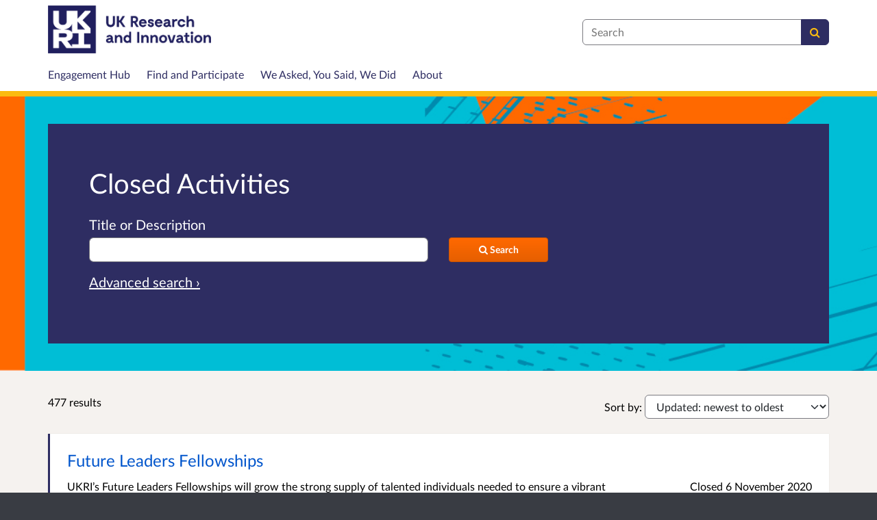

--- FILE ---
content_type: text/html; charset=UTF-8
request_url: https://engagementhub.ukri.org/consultation_finder/?_collection=eyJzb3J0X29uIjogImljb25zdWx0YWJsZV9lbmRkYXRlIiwgInNvcnRfb3JkZXIiOiAiZGVzY2VuZGluZyIsICJzdCI6ICJjbG9zZWQiLCAiY29sbGVjdGlvbl90aXRsZSI6ICJDbG9zZWQgQWN0aXZpdGllcyJ9%3Ad5bcae6471d5fa28ebd11ddb7e92117c4d0d06889f229bc4c93f143052bd56d7&b_start=0&sort_on=iconsultable_modifieddate&sort_order=ascending
body_size: 15548
content:

<!DOCTYPE html>
<html xmlns="http://www.w3.org/1999/xhtml" xml:lang="en" lang="en" class="no-js">
    <head>
        
            <base href="https://engagementhub.ukri.org/"/>
        
        
        <meta http-equiv="X-UA-Compatible" content="IE=Edge">
        <meta http-equiv="Content-Type" content="text/html; charset=UTF-8" />
        <meta name="viewport" content="width=device-width, initial-scale=1">
        <meta name="description" content="Find and participate in activities run by UK Research and Innovation">
        
        
        <title>
            Find activities - 477 results
             - UK Research and Innovation
            - Citizen Space
        </title>
        
        <link rel="stylesheet" href="/static_frontend/vendor/lato-2.015/fonts.css">
        <link type="text/css" href="/static_frontend/vendor/dlb-public-ui/css/bootstrap.css" rel="stylesheet">
        
        <link type="text/css" href="https://engagementhub.ukri.org/static_frontend/vendor/dlb-public-ui/css/dlb-public-ui-compiled.css" rel="stylesheet">
        <link type="text/css" href="https://engagementhub.ukri.org/static_frontend/css/citizenspace.css" rel="stylesheet">

        

        <!--Font Awesome-->
        <link type="text/css" href="/static_frontend/vendor/dlb-public-ui/libraries/font-awesome/css/font-awesome.min.css" rel="stylesheet" />
        <!--/Font Awesome-->

        
        <script type="text/javascript">
            var tr_auto_embed = true;
        </script>

        <!--jQuery -->
        <script type="text/javascript" src="/static_frontend/vendor/dlb-public-ui/libraries/jquery/jquery.min.js"></script>
        <!--/jQuery -->
        <script type="text/javascript" src="/static_frontend/js/fluid-resize.js?version=8.8.0"></script>
        
        <script type="text/javascript" src="/static_frontend/js/tr-safe-embed.js?version=8.8.0"></script>
        <script type="text/javascript" src="/static_frontend/js/text-truncate.js?version=8.8.0"></script>
        <script type="text/javascript" src="/static_frontend/js/tr-pdf.js?version=8.8.0"></script>
        <script type="text/javascript" src="/static_frontend/js/typeahead/typeahead.bundle.min.js?version=8.8.0"></script>
        
        
        

        <!--
            Part of the Bootstrap 5 migration involves prefixing Bootstrap JS attributes with bs-
            This has been done in our codebase, but copy/pasted content such as fact banks may still have old attributes.
            Shim these attributes to allow these to remain working.
        -->
        <script>
            const bootstrapEventShim = function() {
                document.querySelectorAll('[data-toggle]').forEach((el) => {
                    let attrVal = el.dataset.toggle;
                    el.dataset.bsToggle = attrVal;
                });
                document.querySelectorAll('[data-target]').forEach((el) => {
                    let attrVal = el.dataset.target;
                    el.dataset.bsTarget = attrVal;
                });
            }
            document.addEventListener("DOMContentLoaded", bootstrapEventShim);
        </script>

         <!-- Bootstrap JS Components -->
        <script src="/static_frontend/vendor/dlb-public-ui/libraries/bootstrap-5.3.1/dist/js/bootstrap.bundle.min.js"></script>
        

        <!-- Page-specific CSS and JS can go here -->
        

        
            
        

        <!-- Remove no-js class if scripts are enabled -->
        <script>
            document.documentElement.classList.remove('no-js')
        </script>

        <!-- Ensure collapsible content is displayed and misleading links are hidden if JS is disabled -->
        <noscript>
            <style>
                .collapse {
                    display: block;
                }

                .show-when-no-js {
                    display:block;
                }

                .hide-when-no-js {
                    display:none;
                }
            </style>
        </noscript>

    </head>

    <body
          data-site-root="https://engagementhub.ukri.org">
        <div id="skip">
            <a href="https://engagementhub.ukri.org/consultation_finder/?_collection=eyJzb3J0X29uIjogImljb25zdWx0YWJsZV9lbmRkYXRlIiwgInNvcnRfb3JkZXIiOiAiZGVzY2VuZGluZyIsICJzdCI6ICJjbG9zZWQiLCAiY29sbGVjdGlvbl90aXRsZSI6ICJDbG9zZWQgQWN0aXZpdGllcyJ9%3Ad5bcae6471d5fa28ebd11ddb7e92117c4d0d06889f229bc4c93f143052bd56d7&amp;b_start=0&amp;sort_on=iconsultable_modifieddate&amp;sort_order=ascending#page-content">Skip to Main Content</a>
        </div>
        

<script>

    jQuery(document).ready(function() {
        

        var options = {};
        // used to disable the go button when the selected page is the current page
        var cur_page = jQuery("#preview-navigation-page-select").val()

        jQuery("#preview-navigation-page-select").change(function() {
            var page = jQuery(this).val();
            var button = jQuery("#preview-navigation button");
            if (page != "" && page != cur_page) {
                button.prop('disabled',false);
            } else {
                button.prop('disabled','disabled');
            }
        });

        jQuery("#preview-navigation button").click(function(event) {
            var page = jQuery("#preview-navigation-page-select").val();
            var consultation_root = jQuery("#preview-navigation").data("consultation-root");
            var survey_root = jQuery("#preview-navigation").data("survey-root");
            var cookie_path = jQuery("#preview-navigation").data("cookie-path");

            function set_state(state) {
                document.cookie="preview_state="+state+";path="+cookie_path+";";
            }

            set_state("open");
            if (page === "_hub") {
                window.location = survey_root;
            } else if (page == "_overview_open") {
                window.location = consultation_root;
            } else if (page == "_overview_closed") {
                set_state("closed");
                window.location = consultation_root;
            } else if (page == "_overview_forthcoming") {
                set_state("forthcoming");
                window.location = consultation_root;
            } else if (page == "_response_submitted") {
                window.location = survey_root + "confirm_submit?thankyou";
            } else if (page == "_published_responses") {
                set_state("closed");
                window.location = survey_root + "published_select_respondent";
            } else if (page == "") {
                // No-op, shouldn't get here (hah..).
            } else {
                window.location = survey_root + page;
            }
        });

    });
</script>

        <div id="global-wrapper">

            

            <header id="global-nav" class="navbar navbar-default navbar-expand-md navbar-static-top dss-navbar">
                <div class="container-fluid">
                    <div class="row flex-grow-1 py-2 pb-md-0 pt-lg-1">
                        <div class="mb-md-2 py-lg-1 col-md-8 ">
                            <div class="navbar-header d-flex justify-content-between">
                                <div id="global-nav-main-heading">
                                    
                                        <a id="global-nav-site-title" href="https://engagementhub.ukri.org/">
                                            <img src="https://engagementhub.ukri.org/os-custom-logos/ukri-logo_horiz-cmyk.png"
                                                alt="UK Research and Innovation logo" class="global-nav-logo ms-3 ms-md-0" />
                                        </a>
                                    
                                </div>
                                <button class="navbar-toggler d-md-none align-self-center"
                                    data-bs-toggle="collapse"
                                    data-bs-target="#global-navbar-collapse"
                                    aria-expanded="false"
                                    aria-controls="global-navbar-collapse">
                                    <span class="fa fa-caret-down"></span>
                                    <span>Menu</span>
                                </button>
                            </div>
                        </div>
                        <div class="col align-content-center d-flex align-items-center">
                            <div id="cs-global-search-container-md" class="d-none d-md-block flex-grow-1">
                                <!-- Javascript puts the search form here for sm viewports -->
                                <form id="cs-global-search" action="https://engagementhub.ukri.org/consultation_finder/" method="GET">
                                    
                                    <div role="search">
                                        
                                        <label for="cs-global-search-input" class="visually-hidden">Search</label>
                                        <div class="input-group">
                                            <input class="form-control" size="27" id="cs-global-search-input" type="text" name="keyword" placeholder="Search"/>
                                            <button class="btn btn-primary" aria-label="Search" id="cs-global-search-button">
                                                <span class="fa fa-search"></span>
                                            </button>
                                        </div>
                                    </div>
                                </form>
                            </div>

                            
                        </div>
                        
                        <div class="w-100"></div>
                        <div>
                            <nav class="collapse navbar-collapse navbar-left px-3 px-md-0"
                                id="global-navbar-collapse"
                                aria-label="primary">

                                <div id="global-navbar-collapse-inner" class="py-2">

                                    <div id="cs-global-search-container-xs" class="d-md-none">
                                        <!-- Javascript puts the search form here for xs viewports -->
                                    </div>
                                    
                                    <ul class="cs-navbar-nav-list">
                                        <li class="cs-navbar-nav-list-item">
    <a class="cs-navbar-nav-link" href="/">
        <span class="cs-navbar-nav-link-text">Engagement Hub</span>
    </a>
</li>
<li class="cs-navbar-nav-list-item">
    <a class="cs-navbar-nav-link" href="/consultation_finder/">
        <span class="cs-navbar-nav-link-text">Find and Participate</span>
    </a>
</li>
<li class="cs-navbar-nav-list-item">
    <a class="cs-navbar-nav-link" href="/we_asked_you_said/">
        <span class="cs-navbar-nav-link-text">We Asked, You Said, We Did</span>
    </a>
</li>
<li class="cs-navbar-nav-list-item">
    <a class="cs-navbar-nav-link" href="/about/">
        <span class="cs-navbar-nav-link-text">About</span>
    </a>
</li>

                                    </ul>
                                    
                                </div>
                            </nav>
                        </div>
                    </div>
                </div>
            </header>
            <main id="page-content-wrapper">
                <div id="page-content" tabindex="-1">
                    <div>
        <form action="https://engagementhub.ukri.org/consultation_finder/" method="GET"
            data-preserve-scrolltop="1"
            id="cs-search-form">
            <div class="dss-rhino cs-banner-container">
                <div class="container-fluid">
                    <div class="row">
                        <div>
                            <div class="cs-banner-inner dss-easy-reading">
                                <h1 class="dss-heading-xx-large">
                                    Closed Activities
                                    
                                </h1>
                                
                                
                                <input type="hidden"
                                    name="sort_on"
                                    value="iconsultable_modifieddate"
                                    />
                                <input type="hidden"
                                    name="sort_order"
                                    value="ascending"
                                    />
                                <input type="hidden"
                                    name="sort-order"
                                    value="modifieddateascending"
                                    />
                                <input type="hidden"
                                    name="_collection"
                                    value="eyJzb3J0X29uIjogImljb25zdWx0YWJsZV9lbmRkYXRlIiwgInNvcnRfb3JkZXIiOiAiZGVzY2VuZGluZyIsICJzdCI6ICJjbG9zZWQiLCAiY29sbGVjdGlvbl90aXRsZSI6ICJDbG9zZWQgQWN0aXZpdGllcyJ9:d5bcae6471d5fa28ebd11ddb7e92117c4d0d06889f229bc4c93f143052bd56d7"
                                    />
                                
                                <input type="hidden"
                                    name="advanced"
                                    id="show-advanced-search"
                                    />
                                <div class="basic-search" style="display:none" aria-live="polite">
                                    <div class="row cs-banner-text">
                                        
                                        <div class="col-md-6">
                                            <div class="mb-4 mb-md-0">
                                                
                                                <label for="basic_search_text"
                                                       class="form-label">Title or Description</label>
                                                <input type="text"
                                                    disabled="disabled"
                                                    class="form-control"
                                                    placeholder=""
                                                    name="keyword"
                                                    id="basic_search_text"
                                                    />
                                            </div>
                                        </div>
                                        <div class="col-md-3 col-lg-2 align-self-end">
                                            <div class="cs-finder-submit-button-container">
                                                
                                            </div>
                                        </div>
                                    </div>
                                    
                                    <div class="row cs-banner-text">
                                        <div class="py-3">
                                            <a href="#"
                                                id="advanced-search-link"
                                                style="display:none"
                                                aria-label="Advanced search"
                                                onClick="toggle_advanced_search(true); return false;">Advanced search &rsaquo;</a>
                                        </div>
                                    </div>
                                </div>
                                
                                <div class="advanced-search" aria-live="polite">
                                  <fieldset>
                                    <legend class="visually-hidden">Advanced search</legend>
                                    <div class="row">
                                        <div class="col-md-6">
                                            <div class="mb-3">
                                                <label class="form-label" for="search_text">Title or Description</label>
                                                <input type="text"
                                                    class="form-control"
                                                    placeholder=""
                                                    name="tx"
                                                    id="search_text"
                                                    />
                                            </div>
                                        </div>
                                        
                                        <div class="col-md-3">
                                            <div class="mb-3">
                                                <label class="form-label" for="status">Status</label>
                                                <select name="st" class="form-select" id="status">
                                                    <option value="" selected="selected">Any Status</option>
                                                    <option value="open">Open</option>
                                                    <option value="forthcoming">Forthcoming</option>
                                                    <option value="closed">Closed</option>
                                                </select>
                                            </div>
                                        </div>
                                        <div class="col-md-3">
                                            <div class="mb-3">
                                                <label class="form-label" for="audience">Audience</label>
                                                <select name="au" class="form-select" id="audience">
                                                    <option value="" selected="selected">Any Audience</option>
                                                    <optgroup label="Internal ">
                                                        <option value="All Staff">
                                                            All Staff
                                                        </option>
                                                    </optgroup>
                                                    <optgroup label="Public">
                                                        <option value="Public, Schools">
                                                            Public, Schools
                                                        </option>
                                                        <option value="Industry">
                                                            Industry
                                                        </option>
                                                        <option value="GLAM (Galleries, Libraries">
                                                            GLAM (Galleries, Libraries, Archives &amp; Museums)
                                                        </option>
                                                    </optgroup>
                                                    <optgroup label="Stakeholders ">
                                                        <option value="HEIs">
                                                            Research Community
                                                        </option>
                                                        <option value="Business">
                                                            Innovation Community
                                                        </option>
                                                        <option value="Third Sector ">
                                                            Third Sector 
                                                        </option>
                                                        <option value="Government ">
                                                            Government 
                                                        </option>
                                                        <option value="Parliment ">
                                                            Parliament 
                                                        </option>
                                                        <option value="ECR forum">
                                                            ECR forum
                                                        </option>
                                                        <option value="RCPS Members">
                                                            RCPS Members
                                                        </option>
                                                        <option value="Community">
                                                            Community
                                                        </option>
                                                        <option value="Lived Experience-1">
                                                            Lived Experience
                                                        </option>
                                                        <option value="Peer Review College">
                                                            Peer Review College
                                                        </option>
                                                    </optgroup>
                                                </select>
                                            </div>
                                        </div>
                                        <div class="col-md-3">
                                            <div class="mb-3">
                                                <label class="form-label" for="interest">Interest</label>
                                                <select name="in" class="form-select" id="interest">
                                                    <option value="" selected="selected">Any Interest</option>
                                                    <optgroup label="Covid-19">
                                                        <option value="local projects">
                                                            local projects
                                                        </option>
                                                    </optgroup>
                                                    <optgroup label="data">
                                                        <option value="Data services ">
                                                            Data services 
                                                        </option>
                                                    </optgroup>
                                                    <optgroup label="ECR forum">
                                                        <option value="recruitment ">
                                                            recruitment 
                                                        </option>
                                                    </optgroup>
                                                    <optgroup label="Environmental Sustainability">
                                                        <option value="Environmental Sustainability">
                                                            Environmental Sustainability
                                                        </option>
                                                    </optgroup>
                                                    <optgroup label="Funding">
                                                        <option value="Intent to submit">
                                                            Intent to submit
                                                        </option>
                                                    </optgroup>
                                                    <optgroup label="Internal Survey">
                                                        <option value="Staff Opinion">
                                                            Staff Opinion
                                                        </option>
                                                    </optgroup>
                                                    <optgroup label="International">
                                                        <option value="Global Talent Visa">
                                                            Global Talent Visa
                                                        </option>
                                                    </optgroup>
                                                    <optgroup label="People, Culture and Talent">
                                                        <option value="Equality, Diversity and Inclusion">
                                                            Equality, Diversity and Inclusion
                                                        </option>
                                                    </optgroup>
                                                    <optgroup label="Public">
                                                        <option value="Public Opinion">
                                                            Public Opinion
                                                        </option>
                                                        <option value="Industry Engagement">
                                                            Industry Engagement
                                                        </option>
                                                        <option value="Research and Innovation Sector Engagement">
                                                            Research and Innovation Sector Engagement
                                                        </option>
                                                    </optgroup>
                                                    <optgroup label="ROB">
                                                        <option value="Reforming our Business">
                                                            Reforming our Business
                                                        </option>
                                                    </optgroup>
                                                    <optgroup label="Schemes">
                                                        <option value="Future Leaders Fellowships -1">
                                                            Future Leaders Fellowships 
                                                        </option>
                                                        <option value="Cross research council responsive mode-1">
                                                            Cross research council responsive mode
                                                        </option>
                                                        <option value="RCPS Pension (JSS)">
                                                            RCPS Pension (JSS)
                                                        </option>
                                                        <option value="Place Based Impact Acceleration Account">
                                                            Place Based Impact Acceleration Account
                                                        </option>
                                                        <option value="Lived Experience Community">
                                                            Lived Experience Community
                                                        </option>
                                                    </optgroup>
                                                    <optgroup label="Talent">
                                                        <option value="Post Graduate Research (PGR)">
                                                            Post Graduate Research (PGR)
                                                        </option>
                                                        <option value="Recognition Awards">
                                                            Recognition Awards
                                                        </option>
                                                        <option value="Fellows">
                                                            Fellows
                                                        </option>
                                                        <option value="Leadership">
                                                            Leadership
                                                        </option>
                                                    </optgroup>
                                                </select>
                                            </div>
                                        </div>
                                        
                                    </div>
                                    
                                    <div class="row cs-banner-text">
                                        <div class="col-md-3 col-lg-2 offset-md-5 offset-lg-6 order-md-2">
                                            <div style="margin-top:10px; margin-bottom:15px" class="cs-finder-submit-button-container">
                                                <button id="cs-finder-submit-button" 
                                                        class="dss-btn dss-btn-primary dss-btn-sm" 
                                                        style="width:100%; white-space: nowrap" 
                                                        type="submit"
                                                        aria-label="Search">
                                                    
                                                    <span class="fa fa-search"></span> <span>Search</span>
                                                </button>
                                            </div>
                                        </div>
                                        <div class="col-md-4 order-md-1">
                                            <a href="#"
                                                id="basic-search-link"
                                                style="display:none"
                                                aria-label="Basic search"
                                                onClick="toggle_advanced_search(false); return false;">&lsaquo; Basic search</a>
                                        </div>
                                    </div>
                                  </fieldset>
                                </div>
                                
                            </div>
                        </div>
                    </div>
                </div>
                
            </div>
        </form>
        <script type="text/javascript">
            function toggle_advanced_search(val) {
              // set the value of a hidden form field when the show/hide link is clicked.  This form field is also populated serverside to retain the state on page load.
              $('#show-advanced-search').val(val?'1':'');
              show_hide_advanced_fields();
              focus_search_input();
            }

            function move_button_to(container) {
              // move the button into the active container.  Having more than one submit button causes problems with keyboard form submission (even if one of them is hidden and disabled)
              var submit_button = $('#cs-finder-submit-button').remove();
              submit_button.appendTo(container);
            }

            function focus_search_input() {
              var show_advanced = $('#show-advanced-search').val();
              if(show_advanced) {
                $('#search_text').focus();
              } else {
                $('#basic_search_text').focus();
              }
            }

            function show_hide_advanced_fields() {
              var show_advanced = $('#show-advanced-search').val();

              if(show_advanced) {
                move_button_to($('.advanced-search .cs-finder-submit-button-container'));
                $('.advanced-search,#basic-search-link').show();
                $('.basic-search,#advanced-search-link').hide();
                $('.basic-search :input').attr("disabled", true);
                $('.advanced-search :input').attr("disabled", false);
              }
              else {
                move_button_to($('.basic-search .cs-finder-submit-button-container'));
                $('.advanced-search,#basic-search-link').hide();
                $('.basic-search,#advanced-search-link').show();
                $('.basic-search input').attr("disabled", false);
                $('.advanced-search :input').attr("disabled", true);
              }
            }
            show_hide_advanced_fields()
        </script>
        <div class="dss-rhino dss-rhino-2021-warm-light-grey dss-rhino-padding-top-35">
            <div class="container-fluid" id="cs-finder-results-container">
                
                <div class="row">
                    <div class="col-sm-6 col-md-3">
                        <p class="cs-results-count">
                            477 results
                        </p>
                    </div>

                    <form action="" class="col-md-8 offset-md-1" id="cs-finder-order-form">
                        <label for="cs-finder-sort-order-select">Sort by:</label>
                        <select id="cs-finder-sort-order-select" name="sort-order" class="form-select" style="width: auto; display: inline;">
                            <option value="modifieddate-descending">Updated: newest to oldest</option>
                            <option value="modifieddate-ascending">Updated: oldest to newest</option>
                            <option value="startdate-descending">Open date: newest to oldest</option>
                            <option value="startdate-ascending">Open date: oldest to newest</option>
                            <option value="enddate-descending">Close date: newest to oldest</option>
                            <option value="enddate-ascending">Close date: oldest to newest</option>
                        </select>
                        
                        <input type="hidden"
                            name="_collection"
                            value="eyJzb3J0X29uIjogImljb25zdWx0YWJsZV9lbmRkYXRlIiwgInNvcnRfb3JkZXIiOiAiZGVzY2VuZGluZyIsICJzdCI6ICJjbG9zZWQiLCAiY29sbGVjdGlvbl90aXRsZSI6ICJDbG9zZWQgQWN0aXZpdGllcyJ9:d5bcae6471d5fa28ebd11ddb7e92117c4d0d06889f229bc4c93f143052bd56d7"
                            />
                        
                        
                        
                        
                        
                        
                        
                        
                        <input type="hidden"
                            name="advanced"
                            />
                        <input type="submit" value="Submit" class="show-when-no-js" />
                    </form>

                </div>
                <div class="row">
                    <div>
                        <ul id="consultations" class="list-unstyled">
                            
                                <li
                                    class="dss-card consultation-state-closed"
                                    style="padding-bottom:25px;"
                                    data-consultation-state="closed">
                                    <h2><a class="cs-no-underline" href="https://engagementhub.ukri.org/skills/flf/">Future Leaders Fellowships </a></h2>
                                    <div class="row">
                                        <div class="col-md-9">
                                            <span>     UKRI’s Future Leaders Fellowships will grow the strong supply of talented individuals needed to ensure a vibrant environment for research and innovation in the UK. The scheme is open to researchers and innovators from across business, universities, and other organisations. We welcome applicants from around the world.     

    The Future Leaders Fellowships are set up on a 4+3 model, with funding costed and awarded for four years. This paper sets out the proposed terms and process for...</span>
                                            <a class="text-nowrap"
                                               href="https://engagementhub.ukri.org/skills/flf/"
                                               aria-label="More about Future Leaders Fellowships ">
                                               <span class="fa fa-arrow-circle-right icon-space-right"></span><span>More</span>
                                            </a>
                                        </div>
                                        <div class="col-md-3">
                                            <div class="cs-date-delta">
                                                <span>
                                                    
                                                    
                                                    
                                                        <span>Closed</span> 6 November 2020
                                                    
                                                </span>
                                                
                                                
                                            </div>
                                        </div>
                                    </div>
                                </li>
                            
                                <li
                                    class="dss-card consultation-state-closed"
                                    style="padding-bottom:25px;"
                                    data-consultation-state="closed">
                                    <h2><a class="cs-no-underline" href="https://engagementhub.ukri.org/nerc/eds/">NERC Data capability and Services </a></h2>
                                    <div class="row">
                                        <div class="col-md-9">
                                            <span>     NERC is currently considering the Data Capability and Services that are provided via the NERC Environmental Data Service (EDS) and the associated data centres (British Oceanographic Data Centre (BODC), Centre for Environmental Data Analysis (CEDA), Environmental Information Data Centre (EIDC), National Geosciences Data Centre (NGDC) and the Polar Data Centre (PDC)).        

    We are keen to engage users of the EDS and the associated data centres to understand i) how the capability and...</span>
                                            <a class="text-nowrap"
                                               href="https://engagementhub.ukri.org/nerc/eds/"
                                               aria-label="More about NERC Data capability and Services ">
                                               <span class="fa fa-arrow-circle-right icon-space-right"></span><span>More</span>
                                            </a>
                                        </div>
                                        <div class="col-md-3">
                                            <div class="cs-date-delta">
                                                <span>
                                                    
                                                    
                                                    
                                                        <span>Closed</span> 14 June 2021
                                                    
                                                </span>
                                                
                                                
                                            </div>
                                        </div>
                                    </div>
                                </li>
                            
                                <li
                                    class="dss-card consultation-state-closed"
                                    style="padding-bottom:25px;"
                                    data-consultation-state="closed">
                                    <h2><a class="cs-no-underline" href="https://engagementhub.ukri.org/covid19/projectsinyourarea/">COVID-19 projects in your area </a></h2>
                                    <div class="row">
                                        <div class="col-md-9">
                                            <span>         Since the start of the pandemic we have invested over £554 million pounds in over 3,600 new research and innovation projects, building on decades of previous investment.        

      Projects on your doorstep are making an impact, both closer to home and on the national and global stage – helping us better understand the disease, find treatments and vaccines, and manage the economic and social consequences of the pandemic.      

 We want to know how you want to hear more...</span>
                                            <a class="text-nowrap"
                                               href="https://engagementhub.ukri.org/covid19/projectsinyourarea/"
                                               aria-label="More about COVID-19 projects in your area ">
                                               <span class="fa fa-arrow-circle-right icon-space-right"></span><span>More</span>
                                            </a>
                                        </div>
                                        <div class="col-md-3">
                                            <div class="cs-date-delta">
                                                <span>
                                                    
                                                    
                                                    
                                                        <span>Closed</span> 30 September 2021
                                                    
                                                </span>
                                                
                                                
                                            </div>
                                        </div>
                                    </div>
                                </li>
                            
                                <li
                                    class="dss-card consultation-state-closed"
                                    style="padding-bottom:25px;"
                                    data-consultation-state="closed">
                                    <h2><a class="cs-no-underline" href="https://engagementhub.ukri.org/reforming-our-business/impact2021/">UKRI Survey on Impact in Research Applications</a></h2>
                                    <div class="row">
                                        <div class="col-md-9">
                                            <span>      We are now reviewing our systems to better understand the effectiveness of our current approaches in supporting impact across UKRI and through the investments we fund.      

      Our intention is not to reintroduce the ‘Pathways to Impact’ form. It is to ensure that, within our current systems applicants have clear guidance on how they should address impact, as this is  a question that is regularly raised by our research communities.       

     We are keen to gather feedback...</span>
                                            <a class="text-nowrap"
                                               href="https://engagementhub.ukri.org/reforming-our-business/impact2021/"
                                               aria-label="More about UKRI Survey on Impact in Research Applications">
                                               <span class="fa fa-arrow-circle-right icon-space-right"></span><span>More</span>
                                            </a>
                                        </div>
                                        <div class="col-md-3">
                                            <div class="cs-date-delta">
                                                <span>
                                                    
                                                    
                                                    
                                                        <span>Closed</span> 4 February 2022
                                                    
                                                </span>
                                                
                                                
                                            </div>
                                        </div>
                                    </div>
                                </li>
                            
                                <li
                                    class="dss-card consultation-state-closed"
                                    style="padding-bottom:25px;"
                                    data-consultation-state="closed">
                                    <h2><a class="cs-no-underline" href="https://engagementhub.ukri.org/mrc-events/crtf-workshop-feedback-form/">CRTF Workshop feedback form</a></h2>
                                    <div class="row">
                                        <div class="col-md-9">
                                            <span> We would be very grateful for your feedback on the event. Please complete this short survey, which will take no longer than 5 minutes. As we continue to develop our events programme, it would be helpful to understand what you found most valuable, and if you have any ideas for future workshops or events, either online or in-person.   
</span>
                                            <a class="text-nowrap"
                                               href="https://engagementhub.ukri.org/mrc-events/crtf-workshop-feedback-form/"
                                               aria-label="More about CRTF Workshop feedback form">
                                               <span class="fa fa-arrow-circle-right icon-space-right"></span><span>More</span>
                                            </a>
                                        </div>
                                        <div class="col-md-3">
                                            <div class="cs-date-delta">
                                                <span>
                                                    
                                                    
                                                    
                                                        <span>Closed</span> 16 February 2022
                                                    
                                                </span>
                                                
                                                
                                            </div>
                                        </div>
                                    </div>
                                </li>
                            
                                <li
                                    class="dss-card consultation-state-closed"
                                    style="padding-bottom:25px;"
                                    data-consultation-state="closed">
                                    <h2><a class="cs-no-underline" href="https://engagementhub.ukri.org/global-talent-visa/iribs/">Survey of R&amp;D Businesses and the UK Immigration System</a></h2>
                                    <div class="row">
                                        <div class="col-md-9">
                                            <span>  Thank you for agreeing to take part in the Survey of R&amp;D Businesses and the UK Immigration System, led by the Department of Business, Energy &amp; Industrial Strategy and UK Research and Innovation.  

 This consultation consists of three phases and aims to identify where the immigration and visa system could better support international researchers and the organisations in which they work. 

 This phase aims to utilise the existing networks of both the Department of Business, Energy &amp;...</span>
                                            <a class="text-nowrap"
                                               href="https://engagementhub.ukri.org/global-talent-visa/iribs/"
                                               aria-label="More about Survey of R&amp;D Businesses and the UK Immigration System">
                                               <span class="fa fa-arrow-circle-right icon-space-right"></span><span>More</span>
                                            </a>
                                        </div>
                                        <div class="col-md-3">
                                            <div class="cs-date-delta">
                                                <span>
                                                    
                                                    
                                                    
                                                        <span>Closed</span> 18 February 2022
                                                    
                                                </span>
                                                
                                                
                                            </div>
                                        </div>
                                    </div>
                                </li>
                            
                                <li
                                    class="dss-card consultation-state-closed"
                                    style="padding-bottom:25px;"
                                    data-consultation-state="closed">
                                    <h2><a class="cs-no-underline" href="https://engagementhub.ukri.org/community/ahrcsoftwareanddata/">An opportunity to shape the AHRC’s policy on software and data</a></h2>
                                    <div class="row">
                                        <div class="col-md-9">
                                            <span>  Collecting, storing and reusing data are essential practices for researchers across all disciplines. It is key that the funders of research have policies and practices on data and the software used to extract, manipulate, and store it, that are fit for purpose now and in the future. The Arts and Humanities Research Council has recently asked researchers at the University of Southampton  to investigate views on data and software knowledge and skill amongst researchers and others involved in...</span>
                                            <a class="text-nowrap"
                                               href="https://engagementhub.ukri.org/community/ahrcsoftwareanddata/"
                                               aria-label="More about An opportunity to shape the AHRC’s policy on software and data">
                                               <span class="fa fa-arrow-circle-right icon-space-right"></span><span>More</span>
                                            </a>
                                        </div>
                                        <div class="col-md-3">
                                            <div class="cs-date-delta">
                                                <span>
                                                    
                                                    
                                                    
                                                        <span>Closed</span> 8 March 2022
                                                    
                                                </span>
                                                
                                                
                                            </div>
                                        </div>
                                    </div>
                                </li>
                            
                                <li
                                    class="dss-card consultation-state-closed"
                                    style="padding-bottom:25px;"
                                    data-consultation-state="closed">
                                    <h2><a class="cs-no-underline" href="https://engagementhub.ukri.org/reforming-our-business/digital-tools-survey/">Digital Tools Survey</a></h2>
                                    <div class="row">
                                        <div class="col-md-9">
                                            <span>  Future Workspace are planning to enable UKRI to continue to operate in a hybrid way. 

     Hybrid working means most of us will work part of the time from UKRI locations and part of the time remotely, although the degree to which we can do this will vary depending on our different roles and activities.      

 As part of that we are looking to ascertain if colleagues have the tools they need to work effectively, to see if they know how to use the tools effectively and whether training or...</span>
                                            <a class="text-nowrap"
                                               href="https://engagementhub.ukri.org/reforming-our-business/digital-tools-survey/"
                                               aria-label="More about Digital Tools Survey">
                                               <span class="fa fa-arrow-circle-right icon-space-right"></span><span>More</span>
                                            </a>
                                        </div>
                                        <div class="col-md-3">
                                            <div class="cs-date-delta">
                                                <span>
                                                    
                                                    
                                                    
                                                        <span>Closed</span> 11 March 2022
                                                    
                                                </span>
                                                
                                                
                                            </div>
                                        </div>
                                    </div>
                                </li>
                            
                                <li
                                    class="dss-card consultation-state-closed"
                                    style="padding-bottom:25px;"
                                    data-consultation-state="closed">
                                    <h2><a class="cs-no-underline" href="https://engagementhub.ukri.org/community/edi-strategy/">Consultation on the draft UKRI Equality, Diversity and Inclusion Strategy</a></h2>
                                    <div class="row">
                                        <div class="col-md-9">
                                            <span>   Fostering inclusion is essential for a high-performing research and innovation system. A diversity of people and ideas produces a thriving research and innovation system.  

  To support our vision for an outstanding research and innovation system, we have developed our draft equality, diversity and inclusion (EDI) strategy. This builds on the work and actions from our councils, and through extensive engagement, listening and working with our staff, our communities, and in partnership with...</span>
                                            <a class="text-nowrap"
                                               href="https://engagementhub.ukri.org/community/edi-strategy/"
                                               aria-label="More about Consultation on the draft UKRI Equality, Diversity and Inclusion Strategy">
                                               <span class="fa fa-arrow-circle-right icon-space-right"></span><span>More</span>
                                            </a>
                                        </div>
                                        <div class="col-md-3">
                                            <div class="cs-date-delta">
                                                <span>
                                                    
                                                    
                                                    
                                                        <span>Closed</span> 28 March 2022
                                                    
                                                </span>
                                                
                                                
                                            </div>
                                        </div>
                                    </div>
                                </li>
                            
                                <li
                                    class="dss-card consultation-state-closed"
                                    style="padding-bottom:25px;"
                                    data-consultation-state="closed">
                                    <h2><a class="cs-no-underline" href="https://engagementhub.ukri.org/mrc-regulatorysupportcentre/inclusion-sex-in-research-design/">Inclusion of both sexes in research design - Call for input</a></h2>
                                    <div class="row">
                                        <div class="col-md-9">
                                            <span>     MRC is committed to funding the best quality medical research, which is relevant to and benefits the whole of society.     

    MRC will soon expect the sex of animals, tissues, and cells to be clearly specified and explained as part of the experimental design of grant applications.     

    MRC will expect both sexes of animals, tissues and (non-immortalised) cells to be used by default in research proposals. MRC will continue to fund research proposals based on the assessment of...</span>
                                            <a class="text-nowrap"
                                               href="https://engagementhub.ukri.org/mrc-regulatorysupportcentre/inclusion-sex-in-research-design/"
                                               aria-label="More about Inclusion of both sexes in research design - Call for input">
                                               <span class="fa fa-arrow-circle-right icon-space-right"></span><span>More</span>
                                            </a>
                                        </div>
                                        <div class="col-md-3">
                                            <div class="cs-date-delta">
                                                <span>
                                                    
                                                    
                                                    
                                                        <span>Closed</span> 24 April 2022
                                                    
                                                </span>
                                                
                                                
                                            </div>
                                        </div>
                                    </div>
                                </li>
                            
                                <li
                                    class="dss-card consultation-state-closed"
                                    style="padding-bottom:25px;"
                                    data-consultation-state="closed">
                                    <h2><a class="cs-no-underline" href="https://engagementhub.ukri.org/skills/new-deal-for-postgraduate-research-call-for-input/">New Deal for Postgraduate Research - Call for input</a></h2>
                                    <div class="row">
                                        <div class="col-md-9">
                                            <span>  The New Deal for Postgraduate Research (“the New Deal”) is a long-term piece of work that aims to improve the experience and quality of postgraduate research training in the UK. 

 In this engagement exercise, we are focusing primarily on doctoral training (for example, working towards a PhD), but we welcome comments on other research-focused training and qualifications. 

 The government’s Research &amp; Development (R&amp;D) Roadmap first committed to the creation of the New Deal. In July...</span>
                                            <a class="text-nowrap"
                                               href="https://engagementhub.ukri.org/skills/new-deal-for-postgraduate-research-call-for-input/"
                                               aria-label="More about New Deal for Postgraduate Research - Call for input">
                                               <span class="fa fa-arrow-circle-right icon-space-right"></span><span>More</span>
                                            </a>
                                        </div>
                                        <div class="col-md-3">
                                            <div class="cs-date-delta">
                                                <span>
                                                    
                                                    
                                                    
                                                        <span>Closed</span> 18 May 2022
                                                    
                                                </span>
                                                
                                                
                                            </div>
                                        </div>
                                    </div>
                                </li>
                            
                                <li
                                    class="dss-card consultation-state-closed"
                                    style="padding-bottom:25px;"
                                    data-consultation-state="closed">
                                    <h2><a class="cs-no-underline" href="https://engagementhub.ukri.org/mrc-regulatorysupportcentre/mrc-public-involvement-in-research/">MRC Survey on Public Involvement in Research </a></h2>
                                    <div class="row">
                                        <div class="col-md-9">
                                            <span>         The Medical Research Council (MRC) values the role of patients and the public in research and we have commissioned        a public involvement review to inform the development of our new strategy.        

       Please tell us what is important to you by taking part in this survey, which is open to all MRC staff and funded researchers and members of the public.       

       By public involvement, we mean all the ways in which the research community works together with people...</span>
                                            <a class="text-nowrap"
                                               href="https://engagementhub.ukri.org/mrc-regulatorysupportcentre/mrc-public-involvement-in-research/"
                                               aria-label="More about MRC Survey on Public Involvement in Research ">
                                               <span class="fa fa-arrow-circle-right icon-space-right"></span><span>More</span>
                                            </a>
                                        </div>
                                        <div class="col-md-3">
                                            <div class="cs-date-delta">
                                                <span>
                                                    
                                                    
                                                    
                                                        <span>Closed</span> 27 May 2022
                                                    
                                                </span>
                                                
                                                
                                            </div>
                                        </div>
                                    </div>
                                </li>
                            
                                <li
                                    class="dss-card consultation-state-closed"
                                    style="padding-bottom:25px;"
                                    data-consultation-state="closed">
                                    <h2><a class="cs-no-underline" href="https://engagementhub.ukri.org/community/uk-committee-on-research-integrity-strategic-plan/">UK Committee on Research Integrity strategic plan</a></h2>
                                    <div class="row">
                                        <div class="col-md-9">
                                            <span>          The          UK Committee on Research Integrity           is a new addition to the research system and has responsibility for promoting research integrity across the UK.          

         Vibrant, innovative research requires high integrity, and the committee was established to recognise and support high integrity in research. The committee was formed in 2022, following a report by the House of Commons Science and Technology Committee in 2018, which recommended greater attention...</span>
                                            <a class="text-nowrap"
                                               href="https://engagementhub.ukri.org/community/uk-committee-on-research-integrity-strategic-plan/"
                                               aria-label="More about UK Committee on Research Integrity strategic plan">
                                               <span class="fa fa-arrow-circle-right icon-space-right"></span><span>More</span>
                                            </a>
                                        </div>
                                        <div class="col-md-3">
                                            <div class="cs-date-delta">
                                                <span>
                                                    
                                                    
                                                    
                                                        <span>Closed</span> 19 December 2022
                                                    
                                                </span>
                                                
                                                
                                            </div>
                                        </div>
                                    </div>
                                </li>
                            
                                <li
                                    class="dss-card consultation-state-closed"
                                    style="padding-bottom:25px;"
                                    data-consultation-state="closed">
                                    <h2><a class="cs-no-underline" href="https://engagementhub.ukri.org/mrc/ihfgt-gene-therapy-research-needs/">Innovation Hubs for Gene Therapies: Survey of academic gene therapy viral vector needs</a></h2>
                                    <div class="row">
                                        <div class="col-md-9">
                                            <span>         About the Innovation Hubs for Gene Therapies        

     The Innovation Hubs for Gene Therapies are helping academic researchers across the UK to take their gene therapy research into clinical trials, by providing access to high-quality viral vectors and essential translational support and regulatory advice.     

     The Network was set up in 2021 through £18m funding from the medical research charity LifeArc, the Medical Research Council (MRC) and the Biotechnology and...</span>
                                            <a class="text-nowrap"
                                               href="https://engagementhub.ukri.org/mrc/ihfgt-gene-therapy-research-needs/"
                                               aria-label="More about Innovation Hubs for Gene Therapies: Survey of academic gene therapy viral vector needs">
                                               <span class="fa fa-arrow-circle-right icon-space-right"></span><span>More</span>
                                            </a>
                                        </div>
                                        <div class="col-md-3">
                                            <div class="cs-date-delta">
                                                <span>
                                                    
                                                    
                                                    
                                                        <span>Closed</span> 28 February 2023
                                                    
                                                </span>
                                                
                                                
                                            </div>
                                        </div>
                                    </div>
                                </li>
                            
                                <li
                                    class="dss-card consultation-state-closed"
                                    style="padding-bottom:25px;"
                                    data-consultation-state="closed">
                                    <h2><a class="cs-no-underline" href="https://engagementhub.ukri.org/mrc-trainingcareers/eminent-leadership-development-course/">EMINENT Leadership Development Course for MRC Clinical Fellows</a></h2>
                                    <div class="row">
                                        <div class="col-md-9">
                                            <span>       The  MRC-GSK Experimental Medicine Initiative to Explore New Therapies  (EMINENT) network are running a leadership development course as part of their training programme for their early career scientists and fellows. The network is keen to engage with other MRC Fellows and have secured an additional 8 places on the course.       

      The course aims to cover transferrable skills around managing teams, project, commercial leadership, and strategic leadership. It will include:     ...</span>
                                            <a class="text-nowrap"
                                               href="https://engagementhub.ukri.org/mrc-trainingcareers/eminent-leadership-development-course/"
                                               aria-label="More about EMINENT Leadership Development Course for MRC Clinical Fellows">
                                               <span class="fa fa-arrow-circle-right icon-space-right"></span><span>More</span>
                                            </a>
                                        </div>
                                        <div class="col-md-3">
                                            <div class="cs-date-delta">
                                                <span>
                                                    
                                                    
                                                    
                                                        <span>Closed</span> 30 May 2023
                                                    
                                                </span>
                                                
                                                
                                            </div>
                                        </div>
                                    </div>
                                </li>
                            
                                <li
                                    class="dss-card consultation-state-closed"
                                    style="padding-bottom:25px;"
                                    data-consultation-state="closed">
                                    <h2><a class="cs-no-underline" href="https://engagementhub.ukri.org/re-communications/review-of-sas-funding/">Review of SAS Funding</a></h2>
                                    <div class="row">
                                        <div class="col-md-9">
                                            <span>  You have been invited to complete this survey to provide information that will facilitate the review of Research England’s funding for the School of Advanced Study (SAS) that is being led by Dame Janet Finch . The survey will close at 5pm on Monday 12 June 2023. 

 In completing this survey, you agree for Research England to provide your submission to the SAS Research England Advisory Group that will be undertaking the funding review. We intend to include a list of the organisations that...</span>
                                            <a class="text-nowrap"
                                               href="https://engagementhub.ukri.org/re-communications/review-of-sas-funding/"
                                               aria-label="More about Review of SAS Funding">
                                               <span class="fa fa-arrow-circle-right icon-space-right"></span><span>More</span>
                                            </a>
                                        </div>
                                        <div class="col-md-3">
                                            <div class="cs-date-delta">
                                                <span>
                                                    
                                                    
                                                    
                                                        <span>Closed</span> 12 June 2023
                                                    
                                                </span>
                                                
                                                
                                            </div>
                                        </div>
                                    </div>
                                </li>
                            
                                <li
                                    class="dss-card consultation-state-closed"
                                    style="padding-bottom:25px;"
                                    data-consultation-state="closed">
                                    <h2><a class="cs-no-underline" href="https://engagementhub.ukri.org/re-communications/review-of-sas-funding-survey-for-reag-members/">Review of SAS Funding – Survey for REAG members</a></h2>
                                    <div class="row">
                                        <div class="col-md-9">
                                            <span>       You have been invited to complete this survey to provide information that will facilitate the review of Research England’s funding for the School of Advanced Study (SAS) that is being undertaken by REAG . The survey will close at 5pm on Monday 19 June 2023.      

   As you know, REAG will meet for a workshop on 20 July to identify the main issues for the review. Before that event we are collecting feedback on the performance of SAS since the previous review, from a range of...</span>
                                            <a class="text-nowrap"
                                               href="https://engagementhub.ukri.org/re-communications/review-of-sas-funding-survey-for-reag-members/"
                                               aria-label="More about Review of SAS Funding – Survey for REAG members">
                                               <span class="fa fa-arrow-circle-right icon-space-right"></span><span>More</span>
                                            </a>
                                        </div>
                                        <div class="col-md-3">
                                            <div class="cs-date-delta">
                                                <span>
                                                    
                                                    
                                                    
                                                        <span>Closed</span> 19 June 2023
                                                    
                                                </span>
                                                
                                                
                                            </div>
                                        </div>
                                    </div>
                                </li>
                            
                                <li
                                    class="dss-card consultation-state-closed"
                                    style="padding-bottom:25px;"
                                    data-consultation-state="closed">
                                    <h2><a class="cs-no-underline" href="https://engagementhub.ukri.org/re-communications/review-of-sas-funding-survey-for-sas-institute-cha/">Review of SAS Funding – Survey for SAS Institute Chairs</a></h2>
                                    <div class="row">
                                        <div class="col-md-9">
                                            <span>       You have been invited to complete this survey to provide information that will facilitate the review of Research England’s funding for the School of Advanced Study (SAS) that is being undertaken by REAG . The survey will close at 5pm on Monday 19 June 2023.      

   You have been invited to complete this survey because you are closely associated with one of the constituent Institutes (hereafter ‘the Institute’) of the School of Advanced Study. You are being invited to feed back...</span>
                                            <a class="text-nowrap"
                                               href="https://engagementhub.ukri.org/re-communications/review-of-sas-funding-survey-for-sas-institute-cha/"
                                               aria-label="More about Review of SAS Funding – Survey for SAS Institute Chairs">
                                               <span class="fa fa-arrow-circle-right icon-space-right"></span><span>More</span>
                                            </a>
                                        </div>
                                        <div class="col-md-3">
                                            <div class="cs-date-delta">
                                                <span>
                                                    
                                                    
                                                    
                                                        <span>Closed</span> 19 June 2023
                                                    
                                                </span>
                                                
                                                
                                            </div>
                                        </div>
                                    </div>
                                </li>
                            
                                <li
                                    class="dss-card consultation-state-closed"
                                    style="padding-bottom:25px;"
                                    data-consultation-state="closed">
                                    <h2><a class="cs-no-underline" href="https://engagementhub.ukri.org/ukri-talent/iac/">UKRI Interdisciplinary Assessment College</a></h2>
                                    <div class="row">
                                        <div class="col-md-9">
                                            <span>     UK Research and Innovation (UKRI) invited applications from across the research system for panel chairs and panel members for a new “Interdisciplinary Assessment College” (IAC). This is a unique opportunity to be part of an important new approach to funding interdisciplinary research.    

    The college will support the new UKRI cross research council responsive mode pilot scheme, which is designed to support new interdisciplinary ideas emerging from the research community outside...</span>
                                            <a class="text-nowrap"
                                               href="https://engagementhub.ukri.org/ukri-talent/iac/"
                                               aria-label="More about UKRI Interdisciplinary Assessment College">
                                               <span class="fa fa-arrow-circle-right icon-space-right"></span><span>More</span>
                                            </a>
                                        </div>
                                        <div class="col-md-3">
                                            <div class="cs-date-delta">
                                                <span>
                                                    
                                                    
                                                    
                                                        <span>Closed</span> 20 June 2023
                                                    
                                                </span>
                                                
                                                
                                            </div>
                                        </div>
                                    </div>
                                </li>
                            
                                <li
                                    class="dss-card consultation-state-closed"
                                    style="padding-bottom:25px;"
                                    data-consultation-state="closed">
                                    <h2><a class="cs-no-underline" href="https://engagementhub.ukri.org/ukri-talent/ukrirm-webinar-registration/">UKRI cross research council responsive mode scheme: webinar registration survey</a></h2>
                                    <div class="row">
                                        <div class="col-md-9">
                                            <span>  To support the launch of the UKRI cross research council responsive mode pilot scheme, we are holding two webinars for prospective applicants and    professional research support staff.     

       This webinar will cover:       

 
	       an overview and scope of round 1 of the UKRI cross research council responsive mode pilot scheme       
	       what UKRI are looking for in applications       
	       the application and assessment process       
	       opportunity for...</span>
                                            <a class="text-nowrap"
                                               href="https://engagementhub.ukri.org/ukri-talent/ukrirm-webinar-registration/"
                                               aria-label="More about UKRI cross research council responsive mode scheme: webinar registration survey">
                                               <span class="fa fa-arrow-circle-right icon-space-right"></span><span>More</span>
                                            </a>
                                        </div>
                                        <div class="col-md-3">
                                            <div class="cs-date-delta">
                                                <span>
                                                    
                                                    
                                                    
                                                        <span>Closed</span> 22 June 2023
                                                    
                                                </span>
                                                
                                                
                                            </div>
                                        </div>
                                    </div>
                                </li>
                            
                                <li
                                    class="dss-card consultation-state-closed"
                                    style="padding-bottom:25px;"
                                    data-consultation-state="closed">
                                    <h2><a class="cs-no-underline" href="https://engagementhub.ukri.org/ukri-crosscouncilamr/transdisciplinary-amr-community-feedback-form/">Community Feedback Form: Transdisciplinary funding to tackle AMR</a></h2>
                                    <div class="row">
                                        <div class="col-md-9">
                                            <span>    Following the recent community meetings for the   transdisciplinary funding to tackle antimicrobial resistance (AMR)   programme we are interested in receiving feedback from the community on both the meetings and the upcoming call.    

   We are keen to gather feedback from attendees on the format and content of the meetings, and to determine to what extent they facilitated new connections and networking opportunities. Additionally, we are interested in hearing your views on the upcoming...</span>
                                            <a class="text-nowrap"
                                               href="https://engagementhub.ukri.org/ukri-crosscouncilamr/transdisciplinary-amr-community-feedback-form/"
                                               aria-label="More about Community Feedback Form: Transdisciplinary funding to tackle AMR">
                                               <span class="fa fa-arrow-circle-right icon-space-right"></span><span>More</span>
                                            </a>
                                        </div>
                                        <div class="col-md-3">
                                            <div class="cs-date-delta">
                                                <span>
                                                    
                                                    
                                                    
                                                        <span>Closed</span> 7 July 2023
                                                    
                                                </span>
                                                
                                                
                                            </div>
                                        </div>
                                    </div>
                                </li>
                            
                                <li
                                    class="dss-card consultation-state-closed"
                                    style="padding-bottom:25px;"
                                    data-consultation-state="closed">
                                    <h2><a class="cs-no-underline" href="https://engagementhub.ukri.org/bbsrc-admin-events/23rm1-feedback-chairs-and-panel-members/">23RM1 Feedback - Chairs and Panel Members </a></h2>
                                    <div class="row">
                                        <div class="col-md-9">
                                            <span>     This is a short survey following BBSRC’ Responsive Mode 23RM1 round to understand the experience of the Panel members and seek feedback regarding the current assessment processes, as well as future changes to the UKRI funding service.     
</span>
                                            <a class="text-nowrap"
                                               href="https://engagementhub.ukri.org/bbsrc-admin-events/23rm1-feedback-chairs-and-panel-members/"
                                               aria-label="More about 23RM1 Feedback - Chairs and Panel Members ">
                                               <span class="fa fa-arrow-circle-right icon-space-right"></span><span>More</span>
                                            </a>
                                        </div>
                                        <div class="col-md-3">
                                            <div class="cs-date-delta">
                                                <span>
                                                    
                                                    
                                                    
                                                        <span>Closed</span> 12 July 2023
                                                    
                                                </span>
                                                
                                                
                                            </div>
                                        </div>
                                    </div>
                                </li>
                            
                                <li
                                    class="dss-card consultation-state-closed"
                                    style="padding-bottom:25px;"
                                    data-consultation-state="closed">
                                    <h2><a class="cs-no-underline" href="https://engagementhub.ukri.org/ukri-talent/flf-round-8-inclusive-selection-statement-survey/">FLF Round 8 Inclusive Selection Statement Survey</a></h2>
                                    <div class="row">
                                        <div class="col-md-9">
                                            <span>    Academic host organisations who are submitting applications to Round 8 of the UK Research and Innovation (UKRI) Future Leaders Fellowships (FLF) scheme must complete this survey prior to the closing date for full applications of 4:00pm UK time on 4 July 2023. Full proposals submitted by host organisations that have not completed this survey will be office rejected.   

  
  Academic host organisations submitting applications to Round 8 of the UKRI FLF scheme are asked to consider the...</span>
                                            <a class="text-nowrap"
                                               href="https://engagementhub.ukri.org/ukri-talent/flf-round-8-inclusive-selection-statement-survey/"
                                               aria-label="More about FLF Round 8 Inclusive Selection Statement Survey">
                                               <span class="fa fa-arrow-circle-right icon-space-right"></span><span>More</span>
                                            </a>
                                        </div>
                                        <div class="col-md-3">
                                            <div class="cs-date-delta">
                                                <span>
                                                    
                                                    
                                                    
                                                        <span>Closed</span> 18 July 2023
                                                    
                                                </span>
                                                
                                                
                                            </div>
                                        </div>
                                    </div>
                                </li>
                            
                                <li
                                    class="dss-card consultation-state-closed"
                                    style="padding-bottom:25px;"
                                    data-consultation-state="closed">
                                    <h2><a class="cs-no-underline" href="https://engagementhub.ukri.org/global-talent-visa/the-gtv-external-advisory-board-apply/">The GTV External Advisory Board - apply to join</a></h2>
                                    <div class="row">
                                        <div class="col-md-9">
                                            <span>       The Global Talent visa (GTV) is a UK immigration category for talented and promising people in specific sectors such as sciences, the humanities, engineering, the arts, and technology, wishing to work in the UK. The Global Talent visa replaced the Tier 1 (Exceptional Talent) visa category in February 2020.  More information on the Global Talent visa can be found     here.        

      We are now recruiting for new members to join the Global Talent Visa External Advisory Board (EAB). ...</span>
                                            <a class="text-nowrap"
                                               href="https://engagementhub.ukri.org/global-talent-visa/the-gtv-external-advisory-board-apply/"
                                               aria-label="More about The GTV External Advisory Board - apply to join">
                                               <span class="fa fa-arrow-circle-right icon-space-right"></span><span>More</span>
                                            </a>
                                        </div>
                                        <div class="col-md-3">
                                            <div class="cs-date-delta">
                                                <span>
                                                    
                                                    
                                                    
                                                        <span>Closed</span> 21 July 2023
                                                    
                                                </span>
                                                
                                                
                                            </div>
                                        </div>
                                    </div>
                                </li>
                            
                                <li
                                    class="dss-card consultation-state-closed"
                                    style="padding-bottom:25px;"
                                    data-consultation-state="closed">
                                    <h2><a class="cs-no-underline" href="https://engagementhub.ukri.org/iuk-applicationsassessments/assessor-guidance-cc-feedback-jul23/">Assessor Guidance CC Feedback Jul23</a></h2>
                                    <div class="row">
                                        <div class="col-md-9">
                                            <span> We look forward to hearing from you. 
</span>
                                            <a class="text-nowrap"
                                               href="https://engagementhub.ukri.org/iuk-applicationsassessments/assessor-guidance-cc-feedback-jul23/"
                                               aria-label="More about Assessor Guidance CC Feedback Jul23">
                                               <span class="fa fa-arrow-circle-right icon-space-right"></span><span>More</span>
                                            </a>
                                        </div>
                                        <div class="col-md-3">
                                            <div class="cs-date-delta">
                                                <span>
                                                    
                                                    
                                                    
                                                        <span>Closed</span> 21 July 2023
                                                    
                                                </span>
                                                
                                                
                                            </div>
                                        </div>
                                    </div>
                                </li>
                            
                                <li
                                    class="dss-card consultation-state-closed"
                                    style="padding-bottom:25px;"
                                    data-consultation-state="closed">
                                    <h2><a class="cs-no-underline" href="https://engagementhub.ukri.org/bbsrc-admin-events/23rm1-feedback-applicants/">23RM1 Feedback - Applicants</a></h2>
                                    <div class="row">
                                        <div class="col-md-9">
                                            <span>     This is a short survey following BBSRC’ Responsive Mode 23RM1 round to understand the experience of the applicant and seek feedback regarding the current assessment process, as well as future changes to the UKRI funding service.     
</span>
                                            <a class="text-nowrap"
                                               href="https://engagementhub.ukri.org/bbsrc-admin-events/23rm1-feedback-applicants/"
                                               aria-label="More about 23RM1 Feedback - Applicants">
                                               <span class="fa fa-arrow-circle-right icon-space-right"></span><span>More</span>
                                            </a>
                                        </div>
                                        <div class="col-md-3">
                                            <div class="cs-date-delta">
                                                <span>
                                                    
                                                    
                                                    
                                                        <span>Closed</span> 30 July 2023
                                                    
                                                </span>
                                                
                                                
                                            </div>
                                        </div>
                                    </div>
                                </li>
                            
                                <li
                                    class="dss-card consultation-state-closed"
                                    style="padding-bottom:25px;"
                                    data-consultation-state="closed">
                                    <h2><a class="cs-no-underline" href="https://engagementhub.ukri.org/ukri-jss/jss-webinar-survey/">JSS Webinar Survey</a></h2>
                                    <div class="row">
                                        <div class="col-md-9">
                                            <span>  JSS are interested in your opinion of the webinar that you have attended. 

 If you would like to give feedback, please complete our short survey. 
 </span>
                                            <a class="text-nowrap"
                                               href="https://engagementhub.ukri.org/ukri-jss/jss-webinar-survey/"
                                               aria-label="More about JSS Webinar Survey">
                                               <span class="fa fa-arrow-circle-right icon-space-right"></span><span>More</span>
                                            </a>
                                        </div>
                                        <div class="col-md-3">
                                            <div class="cs-date-delta">
                                                <span>
                                                    
                                                    
                                                    
                                                        <span>Closed</span> 1 August 2023
                                                    
                                                </span>
                                                
                                                
                                            </div>
                                        </div>
                                    </div>
                                </li>
                            
                                <li
                                    class="dss-card consultation-state-closed"
                                    style="padding-bottom:25px;"
                                    data-consultation-state="closed">
                                    <h2><a class="cs-no-underline" href="https://engagementhub.ukri.org/iuk-applicationsassessments/1619/">1619 Driving Urban Transition 2022 EOI</a></h2>
                                    <div class="row">
                                        <div class="col-md-9">
                                            <span> The purpose of the expression of interest (EOI) is for you to state if you are available and wish to assess in this competition. If you answer 'yes' to this EOI survey, the next step for you will be to accept your invitation to the competition in  the IFS portal by (12/09/23).  
</span>
                                            <a class="text-nowrap"
                                               href="https://engagementhub.ukri.org/iuk-applicationsassessments/1619/"
                                               aria-label="More about 1619 Driving Urban Transition 2022 EOI">
                                               <span class="fa fa-arrow-circle-right icon-space-right"></span><span>More</span>
                                            </a>
                                        </div>
                                        <div class="col-md-3">
                                            <div class="cs-date-delta">
                                                <span>
                                                    
                                                    
                                                    
                                                        <span>Closed</span> 14 August 2023
                                                    
                                                </span>
                                                
                                                
                                            </div>
                                        </div>
                                    </div>
                                </li>
                            
                                <li
                                    class="dss-card consultation-state-closed"
                                    style="padding-bottom:25px;"
                                    data-consultation-state="closed">
                                    <h2><a class="cs-no-underline" href="https://engagementhub.ukri.org/iuk-applicationsassessments/post-session-feedback-jul23creativecatalyst/">Post-Session Feedback Jul23CreativeCatalyst</a></h2>
                                    <div class="row">
                                        <div class="col-md-9">
                                            <span> Thank you for taking time to complete this survey, we look forward to your responses.  
</span>
                                            <a class="text-nowrap"
                                               href="https://engagementhub.ukri.org/iuk-applicationsassessments/post-session-feedback-jul23creativecatalyst/"
                                               aria-label="More about Post-Session Feedback Jul23CreativeCatalyst">
                                               <span class="fa fa-arrow-circle-right icon-space-right"></span><span>More</span>
                                            </a>
                                        </div>
                                        <div class="col-md-3">
                                            <div class="cs-date-delta">
                                                <span>
                                                    
                                                    
                                                    
                                                        <span>Closed</span> 18 August 2023
                                                    
                                                </span>
                                                
                                                
                                            </div>
                                        </div>
                                    </div>
                                </li>
                            
                                <li
                                    class="dss-card consultation-state-closed"
                                    style="padding-bottom:25px;"
                                    data-consultation-state="closed">
                                    <h2><a class="cs-no-underline" href="https://engagementhub.ukri.org/stfc-ral-communications/faam-new-users/">FAAM Airborne Laboratory: new users data use survey </a></h2>
                                    <div class="row">
                                        <div class="col-md-9">
                                            <span>  This survey aims to collect information about new users of data produced by the  FAAM Airborne Laboratory . It will take you approximately 15 minutes to complete - most questions are optional.  

 We want to hear from anyone who wants to use the data, but hasn’t yet. 

 We are also interested in understanding who is already using the data, how and why  (see alternative survey) . 
 </span>
                                            <a class="text-nowrap"
                                               href="https://engagementhub.ukri.org/stfc-ral-communications/faam-new-users/"
                                               aria-label="More about FAAM Airborne Laboratory: new users data use survey ">
                                               <span class="fa fa-arrow-circle-right icon-space-right"></span><span>More</span>
                                            </a>
                                        </div>
                                        <div class="col-md-3">
                                            <div class="cs-date-delta">
                                                <span>
                                                    
                                                    
                                                    
                                                        <span>Closed</span> 18 August 2023
                                                    
                                                </span>
                                                
                                                
                                            </div>
                                        </div>
                                    </div>
                                </li>
                            
                        </ul>
                    </div>
                </div>
                
                <div class="row pb-4">
                    <div class="col-sm-5">
                        477 results.
                        Page 1 of 16
                    </div>
                    <div class="col-md-7">
                        <nav class="text-muted cs-pagination-widget" aria-label="pagination">
                            <ul class="list-unstyled">
                                <li style="display: inline;">
                                    <a aria-label="Previous page" aria-disabled="true" role="link">
                                    <span class="fa fa-chevron-circle-left icon-space-right"></span><span>Previous page</span>
                                    </a>
                                    <span class="d-none d-md-inline-block" aria-hidden="true">|</span>
                                </li>
                                <li style="display: inline;">
                                    <span class="cs-pagination-widget-next">
                                        <a
                                        aria-label="Next page"
                                        href="https://engagementhub.ukri.org/consultation_finder/?_collection=eyJzb3J0X29uIjogImljb25zdWx0YWJsZV9lbmRkYXRlIiwgInNvcnRfb3JkZXIiOiAiZGVzY2VuZGluZyIsICJzdCI6ICJjbG9zZWQiLCAiY29sbGVjdGlvbl90aXRsZSI6ICJDbG9zZWQgQWN0aXZpdGllcyJ9%3Ad5bcae6471d5fa28ebd11ddb7e92117c4d0d06889f229bc4c93f143052bd56d7&amp;b_start=30&amp;sort_on=iconsultable_modifieddate&amp;sort_order=ascending">
                                            <span>Next page</span><span class="fa fa-chevron-circle-right icon-space-left"></span>
                                        </a>
                                    </span>
                                </li>
                            </ul>
                        </nav>
                    </div>
                </div>
                
            </div>
        </div>
    </div>
                </div>
            </main>
        </div>
        <footer id="configurable-footer-wrapper">
            <div class="cs-page-component-group">
                
                    <section class="dss-rhino cs-page-component-container dss-rhino-footer" style="">
    <div class="container-fluid">
        <div class="cs-page-component cs-page-component-contrast">
    <div class="row" id="global-footer">
            <div id="citizen-space-footer-nav" 
                class="col-12 col-md-8 order-1 order-md-2" 
                role="navigation"
                aria-label="miscellaneous">
                <ul class="list-inline">
                    
                        <li id="nav-item-accessibility_policy" class="list-inline-item"><a href="https://engagementhub.ukri.org/accessibility_policy/">Accessibility</a></li>
                    
                        <li id="nav-item-terms_and_conditions" class="list-inline-item"><a href="https://engagementhub.ukri.org/terms_and_conditions/">Terms of Use</a></li>
                    
                        <li id="nav-item-cookie_policy" class="list-inline-item"><a href="https://engagementhub.ukri.org/cookie_policy/">Cookies</a></li>
                    
                        <li id="nav-item-privacy_policy" class="list-inline-item"><a href="https://engagementhub.ukri.org/privacy_policy/">Privacy</a></li>
                    
                        <li id="nav-item-support" class="list-inline-item"><a href="https://engagementhub.ukri.org/support/">Help / feedback</a></li>
                    
                </ul>
            </div>
            <div class="col-12 col-md-4 order-2 order-md-1">
                <span id="citizen-space-footer-logo">
                <a href="https://www.delib.net/citizen_space">Citizen Space</a>
                <span>from</span> 
                <a href="https://www.delib.net">Delib</a>
                </span>
            </div>
    </div>

</div>

        
    </div>
</section>


                
            </div>
        </footer>

        <div>
        <script src="/static_frontend/js/scrolltop.js?version=8.8.0" type="text/javascript"></script>
        <script type="text/javascript">
            $(document).ready(function () {
                var sortOrderSelect = document.getElementById('cs-finder-sort-order-select');
                if (sortOrderSelect) {
                    document.getElementById('cs-finder-sort-order-select').addEventListener('change', function () {
                        document.getElementById('cs-finder-order-form').submit();
                    });
                }
            });
        </script>
    </div>
        
        

        <script type="text/javascript">
            $(function() {
                // Skip to content workaround for absolute skip links
                jQuery('#skip a').bind("click", function(event) {
                    var target = jQuery(this).attr('href').split('#')[1];
                    jQuery("#"+target+"").focus();
                });
            });
        </script>

        <script type="text/javascript">
        //<!-- js contains some invalid HTML characters
            $(function() {
                // Global search
                var search_form = $("#cs-global-search");
                var search_form_input = $("#cs-global-search-input");

                // Scroll to search results on submit of global search form
                search_form.submit(function() {
                    if (search_form_input.attr('placeholder') == search_form_input.val()) {
                        search_form_input.val('');
                    }
                    sessionStorage.setItem('saved-scrollTop', '500');
                });

                // Move the global search form into the appropriate container depending on viewport size
                function move_global_search_form() {
                    // if global nav (and global search) are turned off, bail
                    if(!search_form.length) {
                        return;
                    }

                    var md_container = $("#cs-global-search-container-md");
                    var xs_container = $("#cs-global-search-container-xs");

                    // btw we can't test if xs_container is visible because it's hidden inside the burger menu

                    if (md_container.is(":visible")) {
                        if(!md_container.find("#cs-global-search").length) {
                            md_container.append(search_form);
                        }
                    }
                    else {
                        if(!xs_container.find("#cs-global-search").length) {
                            xs_container.append(search_form);
                        }
                    }
                }
                move_global_search_form();
                $(window).resize(move_global_search_form);

                // Function to update the query string
                function updateQueryStringParameter(uri, key, value) {
                    var re = new RegExp("([?&])" + key + "=.*?(&|$)", "i");
                    var separator = uri.indexOf('?') !== -1 ? "&" : "?";
                    if (uri.match(re)) {
                        return uri.replace(re, '$1' + key + "=" + value + '$2');
                    } else {
                        return uri + separator + key + "=" + value;
                    }
                }

                // Event listener to detect changes in the large viewport language `select`
                var languageSelect = document.getElementById('language-picker-select');
                if (languageSelect) {
                    languageSelect.addEventListener('change', function() {
                        var form = document.getElementById('global-language-picker');
                        form.submit();
                    });
                }

            });

            // a11y hax. There are some elements generated by the ol libraries that need some extra attributes for a11y.
            // Putting them here was preferable to overriding masses of ol code.
            $(window).on("load", function() {
              var zoomins = document.getElementsByClassName('ol-zoom-in');
              for (let i=0; i<zoomins.length; i++) {
                zoomins[i].setAttribute('aria-label', 'Zoom in');
              }
              var zoomouts = document.getElementsByClassName('ol-zoom-out');
              for (let j=0; j<zoomouts.length; j++) {
                zoomouts[j].setAttribute('aria-label', 'Zoom out');
              }
              var attributions = document.getElementsByClassName('ol-attribution');
              for (let k=0; k<attributions.length; k++) {
                attributions[k].getElementsByTagName('button')[0].setAttribute('aria-label', 'Attribution');
              }
              var recentre = document.getElementsByClassName('cs-zoom-to-extent');
              for (let m=0; m<recentre.length; m++) {
                recentre[m].getElementsByTagName('button')[0].setAttribute('aria-label', 'Recentre map');
              }
              var search = document.getElementsByClassName('cs-map-postcode-popup');
              for (let m=0; m<search.length; m++) {
                search[m].getElementsByTagName('button')[0].setAttribute('aria-label', 'Go to a postcode');
              }
            }
            );
        //-->
        </script>

        
          
          
          
        
    </body>
</html>

